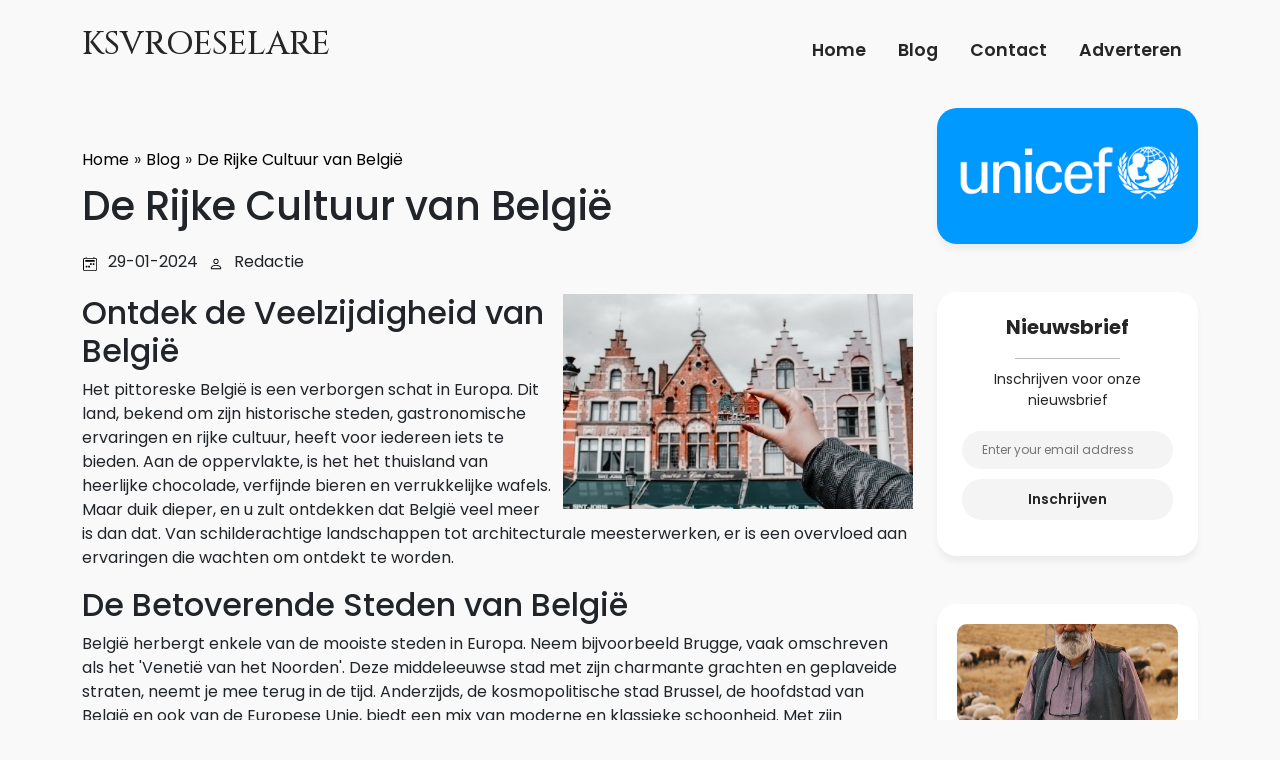

--- FILE ---
content_type: text/html;charset=utf-8
request_url: https://www.ksvroeselare.be/blog/de-rijke-cultuur-van-belgie
body_size: 251451
content:
<!DOCTYPE html><html lang=""><head><meta charset="UTF-8"><meta name="viewport" content="width=device-width, initial-scale=1.0"><title>De Rijke Cultuur van België</title><meta name="description" content="De Rijke Cultuur van België"><meta property="og:title" content="De Rijke Cultuur van België"><link rel="canonical" href="https://www.ksvroeselare.be/blog/de-rijke-cultuur-van-belgie"/><script src="https://code.jquery.com/jquery-3.1.1.min.js" integrity="sha256-hVVnYaiADRTO2PzUGmuLJr8BLUSjGIZsDYGmIJLv2b8=" crossorigin="anonymous"></script><link rel="preconnect" href="https://fonts.googleapis.com"><link rel="preconnect" href="https://fonts.gstatic.com" crossorigin><link href="https://fonts.googleapis.com/css2?family=Roboto:ital,wght@0,100;0,300;0,400;0,500;0,700;0,900;1,100;1,300;1,400;1,500;1,700;1,900&display=swap" rel="stylesheet"><link href="https://fonts.googleapis.com/css2?family=Poppins:ital,wght@0,100;0,200;0,300;0,400;0,500;0,600;0,700;0,800;0,900;1,100;1,200;1,300;1,400;1,500;1,600;1,700;1,800;1,900&family=Ubuntu:ital,wght@0,300;0,400;0,500;0,700;1,300;1,400;1,500;1,700&display=swap" rel="stylesheet"><link href="https://fonts.googleapis.com/css2?family=Cinzel:wght@400..900&family=Poppins:ital,wght@0,100;0,200;0,300;0,400;0,500;0,600;0,700;0,800;0,900;1,100;1,200;1,300;1,400;1,500;1,600;1,700;1,800;1,900&family=Ubuntu:ital,wght@0,300;0,400;0,500;0,700;1,300;1,400;1,500;1,700&display=swap" rel="stylesheet"><link href="https://cdn.jsdelivr.net/npm/bootstrap@5.0.2/dist/css/bootstrap.min.css" rel="stylesheet" integrity="sha384-EVSTQN3/azprG1Anm3QDgpJLIm9Nao0Yz1ztcQTwFspd3yD65VohhpuuCOmLASjC" crossorigin="anonymous"><script src="https://cdn.jsdelivr.net/npm/bootstrap@5.0.2/dist/js/bootstrap.bundle.min.js" integrity="sha384-MrcW6ZMFYlzcLA8Nl+NtUVF0sA7MsXsP1UyJoMp4YLEuNSfAP+JcXn/tWtIaxVXM" crossorigin="anonymous"></script><link rel="stylesheet" href="https://cdnjs.cloudflare.com/ajax/libs/font-awesome/5.15.4/css/all.min.css"><style>{literal}:root{--cyan:rgba(38,38,38,.84);--text:#262626;--white:#FFF;--gray:#BCBCBC}body{font-family:poppins!important;background-color:#F9F9F9}.logo h1 a{font-family:Cinzel,serif;font-size:2rem;font-weight:500;text-decoration:none;color:var(--text)}nav a{font-size:1.1rem;font-weight:600;color:var(--text)!important;height:fit-content}nav div{margin-left:14px;height:fit-content}nav div a{background-color:var(--cyan);border-radius:50px}nav div a i{color:var(--text)}.heading-1{font-size:32px;font-weight:600}.blog-cards{display:flex;gap:3rem}.blog-cards .blog-card{background-color:var(--white);border-radius:20px}.blog-cards .blog-card .blog-image{position:relative;border-radius:inherit}.blog-cards .blog-card .blog-image img{border-radius:inherit;width:100%;height:100%;max-height:300px;object-fit:cover}.blog-cards .blog-card .blog-image span{position:absolute;background:var(--text);color:var(--white);padding:10px 20px;border-radius:6px;top:10px;left:14px}.blog-card .blog-content{padding:20px 25px}.blog-card .blog-content .blog-info svg{width:35px;height:100%}.blog-card .blog-content .blog-info .blog-author h4{font-size:16px;font-weight:400;color:var(--gray)}.avatar-svg{height:fit-content}.blog-date{font-size:14px;color:var(--gray)}.blog-title h2 a{font-size:22px;color:var(--text);font-weight:600;text-decoration:none}.blog-description p{font-size:14px;font-weight:400}.blog-button a{display:flex;gap:10px;align-items:center;color:var(--cyan)}.blog-button a svg{width:18px;height:18px}.vblog-cards{display:flex;flex-direction:column;gap:3rem}.vblog-cards .vblog-card{display:flex;align-items:center;background-color:var(--white)}.vblog-card .vblog-image{position:relative;border-radius:inherit;width:100%}.vblog-card .vblog-image img{border-radius:inherit;width:100%;height:100%;max-height:310px;object-fit:cover}.vblog-card .vblog-image span{position:absolute;background:var(--text);color:var(--white);padding:10px 20px;border-radius:6px;top:10px;left:14px}.vblog-card .vblog-content{padding:20px 25px}.vblog-card .vblog-content .blog-info{display:flex;align-items:baseline;justify-content:space-between}.vblog-card .vblog-content .blog-author{display:flex;align-items:baseline;gap:10px}.vblog-card .vblog-content .blog-info svg{width:35px;height:100%}.vblog-card .vblog-content .blog-info .blog-author h4{font-size:16px;font-weight:400;color:var(--gray)}.vblog-card .vblog-content .blog-date{font-size:14px;color:var(--gray)}.vblog-card .vblog-content .blog-contents .blog-title h2 a{font-size:30px;color:var(--text);text-decoration:none;font-weight:600}.vblog-card .vblog-content .blog-contents .blog-description p{font-size:16px;font-weight:400}.vblog-card .vblog-content .blog-contents .blog-button a{display:flex;gap:10px;align-items:center;color:var(--cyan)}.vblog-card .vblog-content .blog-contents .blog-button a svg{width:18px;height:18px}.newsletter{background-color:var(--white);padding:20px 25px;border-radius:6px;color:var(--text);font-size:20px;font-weight:600}.newsletter .bb-1{border-bottom:1px solid var(--gray);margin-bottom:20px;width:50%;margin:0 auto}.newsletter .news-title p{font-size:24px;font-weight:700;text-align:center}.newsletter .news-ads{font-size:16px;font-weight:400;text-align:center;margin-top:20px}.newsletter .news-form form{margin-top:20px}.newsletter .news-form form input{width:100%;padding:10px 20px;border-radius:50px;border:1px solid var(--gray);margin-bottom:10px;font-size:16px;background-color:rgba(217,217,217,.3)!important;border:0!important;border-radius:20px!important}.newsletter .news-form form button{width:100%;padding:10px 20px;border-radius:50px;background-color:#F4F4F4;color:var(--text);font-size:16px;font-weight:600;border:0}.newsletter .news-banner{font-size:14px;font-weight:400;text-align:center;margin-top:20px}.top-rated{background-color:var(--white);padding:20px;border-radius:20px;color:var(--text);font-size:20px;font-weight:600}.top-rated .top-title{font-size:24px;font-weight:700}.top-rated .top-content .top-card{display:flex;gap:20px}.top-rated .top-content .top-card .top-image img{width:100px;height:100px;object-fit:cover;border-radius:10px}.top-rated .top-content .top-card .top-info .top-title h3 a{font-size:16px;color:var(--text);text-decoration:none;font-weight:600}.top-rated .top-content .top-card .top-info .top-button a{display:flex;gap:10px;align-items:center;color:var(--cyan)}.top-rated .top-content .top-card .top-info .top-button a svg{width:18px;height:18px}.btn{padding:0}footer{background-color:var(--white);padding:30px 25px}footer .footer-content{display:flex;justify-content:space-between;align-items:center}footer .footer-content .footer-social{display:flex;gap:20px}footer .footer-content p{font-size:16px;font-weight:400;padding-top:20px}footer ul{padding-top:10px}footer .social-icons{display:flex;gap:20px}footer .social-icons a i{color:var(--white);padding:10px 10px}footer h3{font-size:1.5rem;font-weight:600}.btn:focus{box-shadow:none}.br-20{border-radius:20px}.fw-500{font-weight:500}.fw-600{font-weight:600}.btn{padding:0}.br-20{border-radius:20px}.box-shadow{box-shadow:0 6px 6px rgba(0,0,0,.05)}.pe-50{padding-right:30px}@media (max-width:767px){.blog-cards{flex-direction:column;gap:40px}.vblog-cards{flex-direction:column;gap:40px}.vblog-cards .vblog-card{display:flex;flex-direction:column;gap:20px}.top-rated .top-content .top-card{flex-direction:column;gap:20px}.vblog-card .vblog-image img{width:100%}.pe-50{padding-right:15px}.top-rated .top-content .top-card .top-image img{width:100%;height:250px}.bg-whh{padding:10px!important}.d-xs-none{display:none}.overlay{position:fixed;top:0;left:0;width:100%;height:100%;background-color:rgb(255,255,255);z-index:1000;display:flex;justify-content:center;align-items:center}.cross{position:absolute;top:20px;right:20px}.xs-mb-5{margin-bottom:3rem!important}}@media (min-width:768px) and (max-width:1366px){.blog-cards{gap:40px}.blog-author{flex-direction:column}.blog-card .blog-content .blog-info .blog-author h4{font-size:14px}.blog-title h2 a{font-size:17px}.blog-description{font-size:13px}.adverstiment h1{font-size:20px}.newsletter .news-title p{font-size:20px}.newsletter .news-form form button{font-size:14px}.newsletter .news-form form input{width:100%;border-radius:4px;border:1px solid var(--gray);margin-bottom:10px;font-size:12px}.vblog-card .vblog-content .blog-contents .blog-title h2{font-size:24px}.top-rated .top-content .top-card .top-info .top-button a{display:flex;gap:8px;font-size:14px;align-items:center;color:var(--cyan)}.top-rated .top-title{font-size:20px}.top-rated .top-content .top-card .top-info .top-title h3{font-size:14px}.vblog-cards{flex-direction:column;gap:40px}.vblog-cards .vblog-card{display:flex;flex-direction:column;gap:20px}.top-rated .top-content .top-card{flex-direction:column;gap:20px}.vblog-card .vblog-image img{width:100%}.pe-50{padding-right:15px}.top-rated .top-content .top-card .top-image img{width:100%}.top-rated .top-content .top-card .top-info .top-title h3 a{font-size:13px;color:var(--text);text-decoration:none;font-weight:600}.newsletter .news-ads{font-size:14px;font-weight:400;text-align:center;margin-top:10px}}{/literal}</style></head><body><div class="container"><div class="row align-items-center justify-content-between"><div class="col-12"><div class="d-flex align-items-center  justify-content-between py-3"><div class="logo"><h1 class="text-uppercase"><a href="/">Ksvroeselare</a></h1></div><div class="mobile-menu d-md-none"><a href="#" class="nav-link" onclick="toggleOverlay()"><svg width="24" height="24" viewBox="0 0 24 24" fill="none" xmlns="http://www.w3.org/2000/svg"><path d="M3 12H21M3 6H21M3 18H21" stroke="#262626" stroke-width="1.5" stroke-linecap="round" stroke-linejoin="round"/></svg></a><div class="overlay d-none"><a href="#" class="nav-link cross" onclick="toggleOverlay()"><svg width="24" height="24" viewBox="0 0 24 24" fill="none" xmlns="http://www.w3.org/2000/svg"><path d="M6 18L18 6M6 6L18 18" stroke="#262626" stroke-width="1.5" stroke-linecap="round" stroke-linejoin="round"/></svg></a><div class="overlay-content"><a class="nav-link text-center active" aria-current="page" title="Home" href="/">Home</a><a class="nav-link text-center" title="Blog" href="/blog/">Blog</a><a class="nav-link text-center" title="Contact" href="/contact/">Contact</a><a class="nav-link text-center" target='_blank' rel="nofollow" id="adv" onmouseover="fix(this)" onfocusin="fix(this)" href='https://ads.google.com/'>Adverteren</a></div><script>function toggleOverlay(){var overlay=document.querySelector('.overlay');overlay.classList.toggle('d-none')}</script></div></div><nav class="nav d-xs-none  justify-content-center   "><a class="nav-link active" aria-current="page" title="Home" href="/">Home</a><a class="nav-link" title="Blog" href="/blog/">Blog</a><a class="nav-link" title="Contact" href="/contact/">Contact</a><a class="nav-link" target='_blank' rel="nofollow" id="adv" onmouseover="fix(this)" onfocusin="fix(this)" href='https://ads.google.com/'>Adverteren</a></nav></div></div></div></div><div class="container"><div class="row pt-2"></div></div><div class="container"><div class="row pls-3 wewe"><div class="buffered-container col-md-9  bg-whh "><style>a{color:#000}.social li a:hover{color:#000}.date svg,.writer svg{color:#000}h1{margin-bottom:20px}.date,.writer{display:inline-block;margin-right:10px}.entry{margin:20px 0 40px 0;width:100%}.breadcrums{margin-top:40px;margin-bottom:10px}.breadcrums a{text-decoration:none}.divider{margin-left:5px;margin-right:5px}svg{padding-top:2px}span{margin-left:10px;vertical-align:top}.social{margin-left:0;margin-block-start:0;margin-block-end:0;padding-inline-start:0}.social li{padding:7px;list-style:none;border:1px solid;display:inline-block;width:20px;height:20px;margin-right:5px;text-align:center;vertical-align:center}.social li:hover{opacity:.5}@media all and (max-width:700px){.blogimage{text-align:center;padding:10px 0;width:100%;max-height:225px;object-fit:cover}}@media all and (min-width:701px){.blogimage{float:right;padding:0 0 10px 10px;width:360px;max-height:225px;object-fit:cover}}</style><div class="breadcrums"><a href="/">Home</a><span class="divider">»</span><a href="/blog/">Blog</a><span class="divider">»</span><a href="/blog/de-rijke-cultuur-van-belgie">De Rijke Cultuur van België</a></div><h1>De Rijke Cultuur van België</h1><div class="date"><svg xmlns="http://www.w3.org/2000/svg" width="16" height="16" fill="currentColor" class="bi bi-calendar2-week" viewBox="0 0 16 16"><path d="M3.5 0a.5.5 0 0 1 .5.5V1h8V.5a.5.5 0 0 1 1 0V1h1a2 2 0 0 1 2 2v11a2 2 0 0 1-2 2H2a2 2 0 0 1-2-2V3a2 2 0 0 1 2-2h1V.5a.5.5 0 0 1 .5-.5zM2 2a1 1 0 0 0-1 1v11a1 1 0 0 0 1 1h12a1 1 0 0 0 1-1V3a1 1 0 0 0-1-1H2z"></path><path d="M2.5 4a.5.5 0 0 1 .5-.5h10a.5.5 0 0 1 .5.5v1a.5.5 0 0 1-.5.5H3a.5.5 0 0 1-.5-.5V4zM11 7.5a.5.5 0 0 1 .5-.5h1a.5.5 0 0 1 .5.5v1a.5.5 0 0 1-.5.5h-1a.5.5 0 0 1-.5-.5v-1zm-3 0a.5.5 0 0 1 .5-.5h1a.5.5 0 0 1 .5.5v1a.5.5 0 0 1-.5.5h-1a.5.5 0 0 1-.5-.5v-1zm-5 3a.5.5 0 0 1 .5-.5h1a.5.5 0 0 1 .5.5v1a.5.5 0 0 1-.5.5h-1a.5.5 0 0 1-.5-.5v-1zm3 0a.5.5 0 0 1 .5-.5h1a.5.5 0 0 1 .5.5v1a.5.5 0 0 1-.5.5h-1a.5.5 0 0 1-.5-.5v-1z"></path></svg><span>29-01-2024</span></div><div class="writer"><svg xmlns="http://www.w3.org/2000/svg" width="16" height="16" fill="currentColor" class="bi bi-person" viewBox="0 0 16 16"><path d="M8 8a3 3 0 1 0 0-6 3 3 0 0 0 0 6zm2-3a2 2 0 1 1-4 0 2 2 0 0 1 4 0zm4 8c0 1-1 1-1 1H3s-1 0-1-1 1-4 6-4 6 3 6 4zm-1-.004c-.001-.246-.154-.986-.832-1.664C11.516 10.68 10.289 10 8 10c-2.29 0-3.516.68-4.168 1.332-.678.678-.83 1.418-.832 1.664h10z"></path></svg><span>Redactie</span></div><div class="entry"><img src="[data-uri]" class="blogimage"><h2>Ontdek de Veelzijdigheid van België</h2> <p>Het pittoreske België is een verborgen schat in Europa. Dit land, bekend om zijn historische steden, gastronomische ervaringen en rijke cultuur, heeft voor iedereen iets te bieden. Aan de oppervlakte, is het het thuisland van heerlijke chocolade, verfijnde bieren en verrukkelijke wafels. Maar duik dieper, en u zult ontdekken dat België veel meer is dan dat. Van schilderachtige landschappen tot architecturale meesterwerken, er is een overvloed aan ervaringen die wachten om ontdekt te worden.</p> <h2>De Betoverende Steden van België</h2> <p>België herbergt enkele van de mooiste steden in Europa. Neem bijvoorbeeld Brugge, vaak omschreven als het 'Venetië van het Noorden'. Deze middeleeuwse stad met zijn charmante grachten en geplaveide straten, neemt je mee terug in de tijd. Anderzijds, de kosmopolitische stad Brussel, de hoofdstad van België en ook van de Europese Unie, biedt een mix van moderne en klassieke schoonheid. Met zijn indrukwekkende groot plein, omgeven door prachtige gildehuizen en het iconische atomium, is Brussel een stad die u gezien moet hebben.</p> <h2>De Rijke Cultuur van België</h2> <p>De Belgische cultuur is net zo gevarieerd als zijn landschap. Het is een land dat trots is op zijn rijke geschiedenis en erfgoed. Van de taaldiversiteit tot de regionale gewoonten, elk aspect van België is gekleurd met culturele nuances. Het land is ook bekend om zijn bijdrage aan de kunstwereld; het is de geboorteplaats van vele bekende kunstenaars zoals Rubens, Magritte en de beroemde surrealistische schilder René Magritte. Daarnaast herbergt België talloze musea, galerijen en festivals die de Belgische cultuur en geschiedenis belichten.</p> <h2>Het Smakelijke Gastronomische Erfgoed van België</h2> <p>België staat ook bekend om zijn verrukkelijke culinaire aanbod. Dit kleine land heeft meer brouwerijen per hoofd van de bevolking dan ergens anders ter wereld, met meer dan 400 verschillende soorten Belgisch bier om uit te kiezen. Een trip naar België zou ook niet compleet zijn zonder te proeven van de wereldberoemde Belgische chocolade en wafels. Daarnaast is België ook de trots op de ‘frites’, ofwel frieten, waarvan men beweert dat ze hier hun oorsprong vinden. U kunt ze overal in het land krijgen, vaak geserveerd in een papieren puntzak met een flinke klodder mayonaise. Het is de perfecte traktatie na een dag vol avonturen in dit prachtige land.</p></div><ul class="social"><li><a target="_blank" href="https://www.facebook.com/sharer.php?u=https://www.ksvroeselare.be/blog/de-rijke-cultuur-van-belgie" class="facebook"><svg xmlns="http://www.w3.org/2000/svg" width="16" height="16" fill="currentColor" class="bi bi-facebook" viewBox="0 0 16 16"><path d="M16 8.049c0-4.446-3.582-8.05-8-8.05C3.58 0-.002 3.603-.002 8.05c0 4.017 2.926 7.347 6.75 7.951v-5.625h-2.03V8.05H6.75V6.275c0-2.017 1.195-3.131 3.022-3.131.876 0 1.791.157 1.791.157v1.98h-1.009c-.993 0-1.303.621-1.303 1.258v1.51h2.218l-.354 2.326H9.25V16c3.824-.604 6.75-3.934 6.75-7.951z"></path></svg></a></li><li><a target="_blank" href="https://twitter.com/intent/tweet?text=https://www.ksvroeselare.be/blog/de-rijke-cultuur-van-belgie&amp;url=https://www.ksvroeselare.be/blog/de-rijke-cultuur-van-belgie" class="twitter"><svg xmlns="http://www.w3.org/2000/svg" width="16" height="16" fill="currentColor" class="bi bi-twitter" viewBox="0 0 16 16"><path d="M5.026 15c6.038 0 9.341-5.003 9.341-9.334 0-.14 0-.282-.006-.422A6.685 6.685 0 0 0 16 3.542a6.658 6.658 0 0 1-1.889.518 3.301 3.301 0 0 0 1.447-1.817 6.533 6.533 0 0 1-2.087.793A3.286 3.286 0 0 0 7.875 6.03a9.325 9.325 0 0 1-6.767-3.429 3.289 3.289 0 0 0 1.018 4.382A3.323 3.323 0 0 1 .64 6.575v.045a3.288 3.288 0 0 0 2.632 3.218 3.203 3.203 0 0 1-.865.115 3.23 3.23 0 0 1-.614-.057 3.283 3.283 0 0 0 3.067 2.277A6.588 6.588 0 0 1 .78 13.58a6.32 6.32 0 0 1-.78-.045A9.344 9.344 0 0 0 5.026 15z"></path></svg></a></li><li><a target="_blank" href="https://www.linkedin.com/shareArticle?mini=true&amp;url=https://www.ksvroeselare.be/blog/de-rijke-cultuur-van-belgie&amp;summary=De Rijke Cultuur van België&amp;source=https://www.ksvroeselare.be/blog/de-rijke-cultuur-van-belgie" class="linkedin"><svg xmlns="http://www.w3.org/2000/svg" width="16" height="16" fill="currentColor" class="bi bi-linkedin" viewBox="0 0 16 16"><path d="M0 1.146C0 .513.526 0 1.175 0h13.65C15.474 0 16 .513 16 1.146v13.708c0 .633-.526 1.146-1.175 1.146H1.175C.526 16 0 15.487 0 14.854V1.146zm4.943 12.248V6.169H2.542v7.225h2.401zm-1.2-8.212c.837 0 1.358-.554 1.358-1.248-.015-.709-.52-1.248-1.342-1.248-.822 0-1.359.54-1.359 1.248 0 .694.521 1.248 1.327 1.248h.016zm4.908 8.212V9.359c0-.216.016-.432.08-.586.173-.431.568-.878 1.232-.878.869 0 1.216.662 1.216 1.634v3.865h2.401V9.25c0-2.22-1.184-3.252-2.764-3.252-1.274 0-1.845.7-2.165 1.193v.025h-.016a5.54 5.54 0 0 1 .016-.025V6.169h-2.4c.03.678 0 7.225 0 7.225h2.4z"></path></svg></a></li></ul></div><div class="col-md-3 dddooo"><div class="adverstiment"><img class="box-shadow w-100 br-20" src="[data-uri]" class="img-fluid br-20" alt=""/></div><div class="newsletter box-shadow br-20 my-5"><div class="news-title"><p>Nieuwsbrief</p></div><div class="bb-1"></div><div class="news-ads">Inschrijven voor onze nieuwsbrief</div><div class="news-form"><form action="/"><div class="mb-3"><input placeholder="Enter your email address" type="text" name="newsletter" id=""><button type="submit">Inschrijven</button></div></form></div></div><div class="top-rated box-shadow br-20"><div class="top-content"><div class="top-card"><div class="top-image"><img src="[data-uri]" alt=""></div><div class="top-info"><div class="top-title"><h3 style="line-height:.9"><a href="/blog/bedrijfsuitje-op-eigen-locatie">Bedrijfsuitje op eigen locatie</a></h3></div><div class="top-button"><a href="/blog/bedrijfsuitje-op-eigen-locatie" class="btn fw-600 text-decoration-none"><svg width="19" height="17" viewBox="0 0 19 17" fill="none" xmlns="http://www.w3.org/2000/svg"><path d="M17.625 8.5L1.375 8.5M17.625 8.5L11.125 15M17.625 8.5L11.125 2" stroke="rgba(38, 38, 38, 0.84)" stroke-width="2.3" stroke-linecap="round" stroke-linejoin="round"/></svg> Lees verder</a></div></div></div><hr/><div class="top-card"><div class="top-image"><img src="[data-uri]" alt=""></div><div class="top-info"><div class="top-title"><h3 style="line-height:.9"><a href="/blog/innovatie-in-betaalmethoden-bij-online-casino-s">Innovatie in betaalmethoden bij online casino’s</a></h3></div><div class="top-button"><a href="/blog/innovatie-in-betaalmethoden-bij-online-casino-s" class="btn fw-600 text-decoration-none"><svg width="19" height="17" viewBox="0 0 19 17" fill="none" xmlns="http://www.w3.org/2000/svg"><path d="M17.625 8.5L1.375 8.5M17.625 8.5L11.125 15M17.625 8.5L11.125 2" stroke="rgba(38, 38, 38, 0.84)" stroke-width="2.3" stroke-linecap="round" stroke-linejoin="round"/></svg> Lees verder</a></div></div></div><hr/><div class="top-card"><div class="top-image"><img src="[data-uri]" alt=""></div><div class="top-info"><div class="top-title"><h3 style="line-height:.9"><a href="/blog/van-safari-tot-wijnroute-de-luxe-rondreis-door-zuid-afrika">Van safari tot wijnroute: de luxe rondreis door Zuid-Afrika</a></h3></div><div class="top-button"><a href="/blog/van-safari-tot-wijnroute-de-luxe-rondreis-door-zuid-afrika" class="btn fw-600 text-decoration-none"><svg width="19" height="17" viewBox="0 0 19 17" fill="none" xmlns="http://www.w3.org/2000/svg"><path d="M17.625 8.5L1.375 8.5M17.625 8.5L11.125 15M17.625 8.5L11.125 2" stroke="rgba(38, 38, 38, 0.84)" stroke-width="2.3" stroke-linecap="round" stroke-linejoin="round"/></svg> Lees verder</a></div></div></div><hr/><div class="top-card"><div class="top-image"><img src="[data-uri]" alt=""></div><div class="top-info"><div class="top-title"><h3 style="line-height:.9"><a href="/blog/het-belang-van-een-perfect-konijnenhok-buiten">Het Belang van een Perfect Konijnenhok Buiten</a></h3></div><div class="top-button"><a href="/blog/het-belang-van-een-perfect-konijnenhok-buiten" class="btn fw-600 text-decoration-none"><svg width="19" height="17" viewBox="0 0 19 17" fill="none" xmlns="http://www.w3.org/2000/svg"><path d="M17.625 8.5L1.375 8.5M17.625 8.5L11.125 15M17.625 8.5L11.125 2" stroke="rgba(38, 38, 38, 0.84)" stroke-width="2.3" stroke-linecap="round" stroke-linejoin="round"/></svg> Lees verder</a></div></div></div></div></div></div></div></div><footer class="mt-5"><div class="container"><div class="row"><div class="col-md-4"><div class="logo" style="width:50%;"><h1><a href="/" class="text-uppercase"> Ksvroeselare</a></h1></div><div class="footer-content"><p>&copy; 2025</p></div></div><div class="col-md-4"><h3 class="fw-500">Openingstijden</h3><ul><li><p>Ma - Vrij: 9:00 tot 17:00</p></li><li><p>Za - Zo: Gesloten</p></li></ul></div><div class="col-md-4"><h3 class="fw-500">Delen</h3><div class="social-icons"><a target="_blank" href="https://www.facebook.com/sharer.php?u=https://www.ksvroeselare.be"> <svg xmlns="http://www.w3.org/2000/svg" width="26" height="24" viewBox="0 0 24 24" fill="none"><g clip-path="url(#clip0_70_1955)"><path d="M24 12C24 5.37263 18.6274 0 12 0C5.37262 0 0 5.37263 0 12C0 17.9895 4.38825 22.954 10.125 23.8542V15.4688H7.07812V12H10.125V9.35625C10.125 6.34875 11.9166 4.6875 14.6576 4.6875C15.9705 4.6875 17.3438 4.92188 17.3438 4.92188V7.875H15.8306C14.3399 7.875 13.875 8.80003 13.875 9.74907V12H17.2031L16.6711 15.4688H13.875V23.8542C19.6117 22.954 24 17.9896 24 12Z" fill="#262626" fill-opacity="0.84"/><path d="M16.6711 15.4688L17.2031 12H13.875V9.74906C13.875 8.79994 14.3399 7.875 15.8306 7.875H17.3438V4.92188C17.3438 4.92188 15.9705 4.6875 14.6575 4.6875C11.9166 4.6875 10.125 6.34875 10.125 9.35625V12H7.07812V15.4688H10.125V23.8542C10.7453 23.9514 11.3722 24.0002 12 24C12.6278 24.0002 13.2547 23.9514 13.875 23.8542V15.4688H16.6711Z" fill="white"/></g><defs><clipPath id="clip0_70_1955"><rect width="24" height="24" fill="white"/></clipPath></defs></svg></a><a target="_blank" href="https://twitter.com/intent/tweet?url=https://www.ksvroeselare.be"> <svg xmlns="http://www.w3.org/2000/svg" width="24" height="24" viewBox="0 0 24 24" fill="none"><g clip-path="url(#clip0_70_1958)"><path d="M18.375 0H5.625C2.5184 0 0 2.5184 0 5.625V18.375C0 21.4816 2.5184 24 5.625 24H18.375C21.4816 24 24 21.4816 24 18.375V5.625C24 2.5184 21.4816 0 18.375 0Z" fill="white"/><path d="M18.375 0H5.625C2.5184 0 0 2.5184 0 5.625V18.375C0 21.4816 2.5184 24 5.625 24H18.375C21.4816 24 24 21.4816 24 18.375V5.625C24 2.5184 21.4816 0 18.375 0Z" fill="#262626" fill-opacity="0.84"/><path d="M18.7099 8.56978C18.7202 8.71856 18.7202 8.86734 18.7202 9.01753C18.7202 13.5922 15.2376 18.8683 8.86941 18.8683V18.8655C6.98814 18.8682 5.14585 18.3294 3.5625 17.3135C3.83606 17.3464 4.11094 17.3628 4.38656 17.3634C5.94581 17.3647 7.46021 16.8417 8.68641 15.8785C7.96395 15.8649 7.26381 15.6258 6.68389 15.1948C6.10396 14.7637 5.67324 14.1622 5.45194 13.4743C5.97063 13.5743 6.50537 13.5539 7.01494 13.4147C5.39981 13.0883 4.23778 11.6692 4.23778 10.0211V9.97725C4.71927 10.2454 5.25814 10.394 5.80903 10.4106C4.28784 9.39384 3.81891 7.37006 4.73747 5.78775C5.60665 6.85734 6.69112 7.73212 7.92042 8.35528C9.14972 8.97843 10.4964 9.33602 11.8729 9.40481C11.7356 8.81403 11.7559 8.19758 11.9317 7.61709C12.1074 7.03661 12.4325 6.51245 12.8744 6.09703C14.2688 4.78621 16.4619 4.85343 17.7728 6.24712C18.5481 6.09405 19.2916 5.80981 19.9713 5.40665C19.7128 6.20827 19.172 6.88872 18.4493 7.3214C19.1357 7.24054 19.8059 7.05683 20.4375 6.77643C19.9729 7.47224 19.3878 8.07948 18.7099 8.56978Z" fill="white"/></g><defs><clipPath id="clip0_70_1958"><rect width="24" height="24" fill="white"/></clipPath></defs></svg></a><a target="_blank" href="https://www.linkedin.com/shareArticle?mini=true&url=https://www.ksvroeselare.be"><svg xmlns="http://www.w3.org/2000/svg" width="24" height="24" viewBox="0 0 24 24" fill="none"><g clip-path="url(#clip0_70_1963)"><path d="M18.375 0H5.625C2.5184 0 0 2.5184 0 5.625V18.375C0 21.4816 2.5184 24 5.625 24H18.375C21.4816 24 24 21.4816 24 18.375V5.625C24 2.5184 21.4816 0 18.375 0Z" fill="white"/><path d="M18.375 0H5.625C2.5184 0 0 2.5184 0 5.625V18.375C0 21.4816 2.5184 24 5.625 24H18.375C21.4816 24 24 21.4816 24 18.375V5.625C24 2.5184 21.4816 0 18.375 0Z" fill="#262626" fill-opacity="0.84"/><path d="M17.317 20.408H20.0611C20.1605 20.408 20.2559 20.3685 20.3262 20.2982C20.3965 20.2279 20.4361 20.1325 20.4361 20.0331L20.4375 14.2354C20.4375 11.2051 19.7845 8.87587 16.2433 8.87587C14.8972 8.82581 13.6277 9.51975 12.9427 10.6785C12.9393 10.6841 12.9342 10.6885 12.9281 10.691C12.9221 10.6934 12.9154 10.6938 12.909 10.6921C12.9027 10.6904 12.8971 10.6867 12.8931 10.6815C12.8891 10.6763 12.8869 10.67 12.8869 10.6634V9.53062C12.8869 9.43117 12.8474 9.33579 12.777 9.26546C12.7067 9.19513 12.6113 9.15562 12.5119 9.15562H9.90778C9.80832 9.15562 9.71294 9.19513 9.64262 9.26546C9.57229 9.33579 9.53278 9.43117 9.53278 9.53062V20.0325C9.53278 20.132 9.57229 20.2273 9.64262 20.2977C9.71294 20.368 9.80832 20.4075 9.90778 20.4075H12.6517C12.7511 20.4075 12.8465 20.368 12.9168 20.2977C12.9871 20.2273 13.0267 20.132 13.0267 20.0325V14.8413C13.0267 13.3734 13.3051 11.9519 15.1249 11.9519C16.9188 11.9519 16.942 13.6315 16.942 14.9363V20.033C16.942 20.1324 16.9815 20.2278 17.0519 20.2981C17.1222 20.3685 17.2176 20.408 17.317 20.408ZM3.5625 5.59012C3.5625 6.70237 4.47816 7.61756 5.5905 7.61756C6.70256 7.61747 7.61766 6.70172 7.61766 5.58966C7.61747 4.47759 6.70228 3.5625 5.59012 3.5625C4.47769 3.5625 3.5625 4.47787 3.5625 5.59012ZM4.21491 20.408H6.96244C7.06189 20.408 7.15728 20.3685 7.2276 20.2981C7.29793 20.2278 7.33744 20.1324 7.33744 20.033V9.53062C7.33744 9.43117 7.29793 9.33579 7.2276 9.26546C7.15728 9.19513 7.06189 9.15562 6.96244 9.15562H4.21491C4.11545 9.15562 4.02007 9.19513 3.94974 9.26546C3.87942 9.33579 3.83991 9.43117 3.83991 9.53062V20.033C3.83991 20.1324 3.87942 20.2278 3.94974 20.2981C4.02007 20.3685 4.11545 20.408 4.21491 20.408Z" fill="white"/></g><defs><clipPath id="clip0_70_1963"><rect width="24" height="24" fill="white"/></clipPath></defs></svg></a></div></div></div></div></footer><script>function fix(item){const link="info";const fulllink="/"+link+"/";item.href=fulllink}</script></body></html>